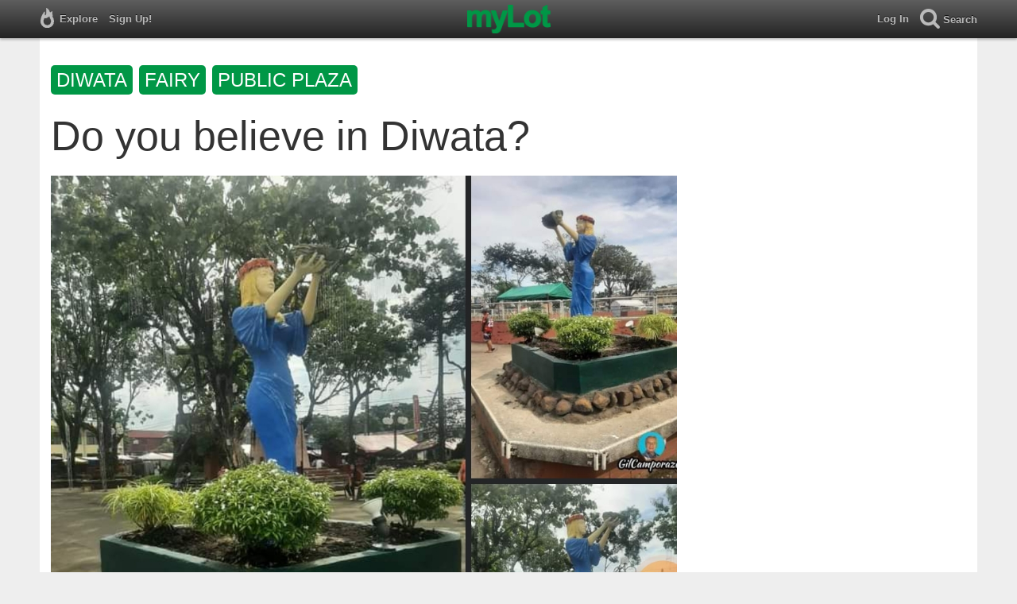

--- FILE ---
content_type: text/html; charset=utf-8
request_url: https://www.mylot.com/post/3533915/do-you-believe-in-diwata
body_size: 37520
content:
<!DOCTYPE html>
<html>
<head>
    <title>Do you believe in Diwata? / myLot</title>
    <meta charset="utf-8" />
    <meta name="viewport" content="width=device-width,initial-scale=1.0,user-scalable=0" />
    <meta http-equiv="content-language" content="en">
    
    <meta name="description" content="Our small city is rich in traditional beliefs or superstitious beliefs and one of them is diwata or fairy who lives near the falls.  To this effect, a replica..." />    
    <meta property="og:url" content="http://www.mylot.com/post/3533915/do-you-believe-in-diwata" />
    <meta property="og:type" content="article" />
    <meta property="og:title" content="Do you believe in Diwata? / myLot" />
    <meta property="og:description" content="Our small city is rich in traditional beliefs or superstitious beliefs and one of them is diwata or fairy who lives near the falls.  To this effect, a replica..." />
    <meta property="og:site_name" content="myLot" />
    <meta property="og:image" content="https://img.mylot.com/3246900.jpeg" />

    

    <link href="/Content/cssResponsive?v=ejW_FyjyIF-glpL9atxbZ8tBc8yeIJGtGIq3cg-yznc1" rel="stylesheet"/>

    <script src="https://code.jquery.com/jquery-1.7.1.min.js"></script>
    <script src="https://code.jquery.com/ui/1.8.20/jquery-ui.min.js"></script>
    <script src="/bundles/mylotjs?v=vqpWxx3EJGWlvPNleBf8RW82ZOFZAuiwU703jIBhyEc1"></script>

    <script src="/bundles/discussionresponsivejs?v=kxdAZwEzdWT1XmQfnlMqhY8Ub8S3C8aVgmoLJeln8O81"></script>



        <script>
            window._SWP = {
                pid: 806,
                s1: '', 
                s2: '', 
                callback: function (result) { 
                    if (result && result.success) {
                        if (result.newSubscription) {
                            ga('send', 'event', 'push', 'new subscription');
                        } else {
                            ga('send', 'event', 'push', 'already subscribed');
                        }
                    } else {
                        ga('send', 'event', 'push', 'subscription blocked');
                    }
                }
            };
        </script>
        <script src='https://pushtoast-a.akamaihd.net/2.0/sw.register.js'
                data-pta_domain='www.mylot.com'
                data-pta_owner='b9a1ebdcab65'
                data-pta_id-Site='21025'
                data-pta_webpushid='web.26.apple.com'>
        </script>
</head>
<body>
    

<div id="top-container" class="top-container">
    <div id="top-nav-bar">
        <div id="menu-left">
            <ul>
                <li>
                    <div class="menu menu-explore">      
                        <div class="menu-nav-text">                      
                            Explore                           
                        </div>
                    </div>
                    <div class="menu-sub-container">
                        <a href="/explore/toprated">
                            <div class="menu-sub">
                                Top Rated Discussions
                            </div>
                        </a>
                        <a href="/explore/mostrecent">
                            <div class="menu-sub">
                                Most Recent Discussions
                            </div>
                        </a>
                        <a href="/explore/activity">
                            <div class="menu-sub">
                                Most Recent Activity
                            </div>
                        </a>
                        <a href="/explore/hot">
                            <div class="menu-sub">
                                Hot Discussions
                            </div>
                        </a>
                        <a href="/explore/newuser">
                            <div class="menu-sub">
                                New User Discussions
                            </div>
                        </a>
                        <a href="/explore/noresponses">
                            <div class="menu-sub menu-sub-divider">
                                Discussions w/ No Response
                            </div>
                        </a>
                        <a href="/mylot/help">
                            <div class="menu-sub">
                                Help
                            </div>
                        </a>
                        <a href="/mylot/help/faq">
                            <div class="menu-sub">
                                FAQ
                            </div>
                        </a>
                        <a href="/mylot/earnings">
                            <div class="menu-sub">
                                Earnings Program
                            </div>
                        </a>
                        <a href="/mylot/help/guidelines">
                            <div class="menu-sub">
                                Community Guidelines
                            </div>
                        </a>
                        <a href="/mylot/contact">
                            <div class="menu-sub">
                                Contact
                            </div>
                        </a>
                    </div>
                </li>
                <li>
                    <a rel="nofollow" href="/SignUp">
                        <div class="menu">
                            <div>
                                Sign Up!                         
                            </div>
                        </div>
                    </a>
                </li>                 
                <li>
                    <div id="mylotLogoDivLoggedIn">
                        <a href="/">
                            <img id="mylotlogo" src="/Content/images/myLotGreen.png" />
                            <img id="mylotlogoM" src="/Content/images/myLotGreenM.png" />
                        </a>
                    </div>
                </li>
            </ul>
        </div>
        <div id="menu-right">
            <ul>
                <li id="mnuLog">
                    <a rel="nofollow" href="#" onclick="onLogClk();return false">
                        <div class="menu">
                            <div>
                                Log In                        
                            </div>
                        </div>
                    </a>
                </li>
                <li id="menu-li-search">
                    <div class="menu menu-search"> 
                        <div class="menu-nav-text">                           
                            Search                     
                        </div>   
                    </div>
                    <div class="menu-sub-container-right-container" style="left:-84px !important;">
                        <div class="menu-sub-container-right">
                            <a rel="nofollow" href="#" onclick="onSearchMenuClick(1);return false">
                                <div class="menu-sub">
                                    Tagged Discussions
                                </div>
                            </a>
                            <a rel="nofollow" href="#" onclick="onSearchMenuClick(2);return false">
                                <div class="menu-sub">
                                    Tagged Responses
                                </div>
                            </a>
                            <a rel="nofollow" href="#" onclick="onSearchMenuClick(3);return false">
                                <div class="menu-sub">
                                    Tagged Comments
                                </div>
                            </a>
                            <a rel="nofollow" href="#" onclick="onSearchMenuClick(4);return false">
                                <div class="menu-sub menu-sub-divider">
                                    Tagged All Activity
                                </div>
                            </a>
                            <a rel="nofollow" href="#" onclick="onSearchMenuClick(5);return false">
                                <div class="menu-sub menu-sub-divider">
                                    Users
                                </div>
                            </a>
                            <a rel="nofollow" href="#" onclick="onSearchMenuClick(6);return false">
                                <div class="menu-sub">
                                    Full Text Discussions
                                </div>
                            </a>
                            <a rel="nofollow" href="#" onclick="onSearchMenuClick(7);return false">
                                <div class="menu-sub">
                                    Full Text Responses
                                </div>
                            </a>
                            <a rel="nofollow" href="#" onclick="onSearchMenuClick(8);return false">
                                <div class="menu-sub">
                                    Full Text Comments
                                </div>
                            </a>
                            <a rel="nofollow" href="#" onclick="onSearchMenuClick(9);return false">
                                <div class="menu-sub">
                                    Full Text All Activity
                                </div>
                            </a>
                        </div>
                    </div>
                </li>
                <li>
                    <form id="menu-searchform">
                        <input id="menu-searchbox" type="text" autocomplete="off" spellcheck="false" placeholder="Search" onkeydown="if (event.keyCode == 13) { onSearch(event); event.preventDefault(); return false; }">
                        <span style="float:right"><a id="menu-searchbox-close" href="#">X</a></span>
                    </form>
                </li>
            </ul>
        </div>
    </div>
</div>

<script src="/bundles/headerjs?v=4rQC2BHQ0SeJ_2qU6dvOxQ1-Ik10fkXbKWZoItLZqUA1"></script>

    <div id="mainCnt">
        <div>
            <div id="discTagsTop">
                    <a rel="nofollow" href="/tag/diwata">
                        <div class="discTag">diwata</div>
                    </a>
                    <a rel="nofollow" href="/tag/fairy">
                        <div class="discTag">fairy</div>
                    </a>
                    <a rel="nofollow" href="/tag/public-plaza">
                        <div class="discTag">public&nbsp;plaza</div>
                    </a>
            </div>
            <h1 id="discTit">Do you believe in Diwata?</h1>                       
            <div id="main2">                
                


<div id="fb-root"></div>
<div class="main" id="mainArea">                 
 <div id="discImg" style="min-height:783px;"><a href="/image/3246900/diwata"><img style="max-width:792px;max-height:783px" id="discImgImg" alt='Diwata ' title='Diwata ' src='https://img.mylot.com/3246900.jpeg'></a></div>     <div class='resAv'>
        <a href='/Nakitakona'><img class='avatar' width='62' height='62' src='https://img.mylot.com/62x62/3101557.png'></a>             
    </div>
    <div id="discRn">By <a href='/Nakitakona'>Nocturnal Writer</a></div><div id="discUn"><a href='/Nakitakona'>@Nakitakona</a> (59401)</div><div id='discLoc'>Philippines</div>
    <div id='discBox'>
        <div id='discCont'>        
            <div id="top-ad">
<script type='text/javascript'>
    var htmlt = "";
    if ($("#mainArea").width() > 728) {
        htmlt += "<iframe name='ad728x90' src='/Content/ads/tribal/728x90.html' width='728' height='90'></iframe>"
    }
    else {
        htmlt += "<iframe name='ad300x250' src='/Content/ads/tribal/300x250.html' width='300' height='250'></iframe>"
    }
    $("#top-ad").append(htmlt);
    mylotDAL.tribalCounter++;
</script>            </div>         
            <div id='discSoc'>
                <div id='discPin'>
                    <a data-extlinks-ignore="true" href="https://www.pinterest.com/pin/create/button/" data-pin-height="28" data-pin-do="buttonPin">
                        <img src="//assets.pinterest.com/images/pidgets/pinit_fg_en_rect_gray_20.png" />
                    </a>
                </div>
                <div id='discTwt'>
                    <a data-extlinks-ignore="true" class="twitter-share-button" href="https://twitter.com/intent/tweet?text=Do+you+believe+in+Diwata%3f&amp;hashtags=diwata,fairy,publicplaza" data-size="large">Tweet</a>
                </div>

                <div class="fb-share-button" data-href="https://www.mylot.com/post/3533915/do-you-believe-in-diwata" data-layout="button"></div>
            </div>
            <div id="discDat">November 24, 2022 7:26am CST</div>                         
            <div id='discTxt'><div id='discDes'>Our small city is rich in traditional beliefs or superstitious beliefs and one of them is diwata or fairy who lives near the falls.

To this effect, a replica or statue of this fairy was sculptured by Joel Espartero as one of the factors that brought many blessings to Mangkas or ancient La Carlota. 

The said Diwata statue at La Carlota public plaza was water damaged by the super typhoon Odette last December 17, 2021. 

And recently it was facelifted job by ENRO workers under Noel Gamilla, the department head and with the closed supervision of sculpture artist Raul Donguines. 

Now it looks clean and vibrant as it gives a beautiful attraction to bystanders at the public plaza.</div></div>                

            <div class='discActFoot'>
                <div id='discLiks'><a href='#' onclick='onLikesClick(3,3533915); return false;'>9  people</a> like this</div>

            </div>
        </div>
    </div> 
    
    <div id='resNum'>9 responses</div>

        <div id="resItm_22959817">
            <div id="res_22959817">
                <div class="resAv"><a href='/LindaOHio'><img class='avatar' width='62' height='62' src='https://img.mylot.com/62x62/2799548.jpeg'></a></div>
                <div id="resBox_22959817">
                    <div class="resRn"><a href='/LindaOHio'>LindaOH</a></div> <div class="resUn"> <a href='/LindaOHio'>@LindaOHio</a> (211074)</div> <div class="resLoc">&bull; United States</div>
                    <div class="resDat">24 Nov 22</div>
                    <div class="resTxt">

                        <div id="resTxt_22959817">They did a wonderful job of restoring the statue.</div>
                    </div>


                    <div class='discActFoot'>
                        <div id='resLik_22959817'><a href='#' onclick='onLikesClick(1,22959817); return false;'>2  people</a> like this</div>
                        <div id='resTag_22959817'></div>                
                    </div>   
                </div>
            </div>
            <div id='comBox_22959817'>
                                <div id='preNewCom_22959817'></div>
                <div id="comItm_36422870">                           
                    <div class='comArea'>
                        <div id="comCont_36422870">
                            <div class='comAv'><a href='/Nakitakona'><img class='avatar' width='36' height='36' src='https://img.mylot.com/62x62/3101557.png'></a></div>
                            <div class='resRn'><a href='/Nakitakona'>Nocturnal Writer</a></div> <div class='resUn'><a href='/Nakitakona'>@Nakitakona</a> (59401)</div> <div class='resLoc'>&bull; Philippines</div>
                            <div class='resDat'>24 Nov 22</div>
                                    

                            <div class="comTxt">
                                <div id="comTxt_36422870">We love it. Yes they did it wonderfully.</div>
                            </div>


                            <div class='discActFoot'>
                                <div id="comLik_36422870"><a href='#' onclick='onLikesClick(2,36422870); return false;'>1  person</a> likes this</div>
                                <div id="comTag_36422870"></div>
                            </div>
                        </div>
                    </div>
                </div>
                    <div id='appNewCom_22959817'></div>
        </div>
    </div>
        <div id="resItm_22965369">
            <div id="res_22965369">
                <div class="resAv"><a href='/porwest'><img class='avatar' width='62' height='62' src='https://img.mylot.com/62x62/3320742.jpeg'></a></div>
                <div id="resBox_22965369">
                    <div class="resRn"><a href='/porwest'>Jim Bauer</a></div> <div class="resUn"> <a href='/porwest'>@porwest</a> (111875)</div> <div class="resLoc">&bull; United States</div>
                    <div class="resDat">30 Nov 22</div>
                    <div class="resTxt">

                        <div id="resTxt_22965369">Great what they were able to do here to keep up the tradition, although I do not believe in fairy tales or superstitions or any of that stuff.</div>
                    </div>


                    <div class='discActFoot'>
                        <div id='resLik_22965369'><a href='#' onclick='onLikesClick(1,22965369); return false;'>1  person</a> likes this</div>
                        <div id='resTag_22965369'></div>                
                    </div>   
                </div>
            </div>
            <div id='comBox_22965369'>
                                    <div id='prvCom_22965369'><a id='prvComLnk_22965369' href='#' onclick="onPrevCommentsClick(3533915,22965369,2,onclick,1456605,1444009);return false;">show previous comments</a></div><div id='prvComLod_22965369'><img src='/Content/images/ajax-loader.gif' /></div>
                    <div id='preNewCom_22965369'></div>
                <div id="comItm_36441094">                           
                    <div class='comArea'>
                        <div id="comCont_36441094">
                            <div class='comAv'><a href='/porwest'><img class='avatar' width='36' height='36' src='https://img.mylot.com/62x62/3320742.jpeg'></a></div>
                            <div class='resRn'><a href='/porwest'>Jim Bauer</a></div> <div class='resUn'><a href='/porwest'>@porwest</a> (111875)</div> <div class='resLoc'>&bull; United States</div>
                            <div class='resDat'>3 Dec 22</div>
                                    

                            <div class="comTxt">
                                <div id="comTxt_36441094"><a href="/Nakitakona">@Nakitakona</a> If it it's any consolation, I do believe in the benefits of water. You know, "di water." <img class='emote' src="/Content/images/emotes/lol.gif" /></div>
                            </div>


                            <div class='discActFoot'>
                                <div id="comLik_36441094"><a href='#' onclick='onLikesClick(2,36441094); return false;'>1  person</a> likes this</div>
                                <div id="comTag_36441094"></div>
                            </div>
                        </div>
                    </div>
                </div>
                <div id="comItm_36435940">                           
                    <div class='comArea'>
                        <div id="comCont_36435940">
                            <div class='comAv'><a href='/Nakitakona'><img class='avatar' width='36' height='36' src='https://img.mylot.com/62x62/3101557.png'></a></div>
                            <div class='resRn'><a href='/Nakitakona'>Nocturnal Writer</a></div> <div class='resUn'><a href='/Nakitakona'>@Nakitakona</a> (59401)</div> <div class='resLoc'>&bull; Philippines</div>
                            <div class='resDat'>1 Dec 22</div>
                                    

                            <div class="comTxt">
                                <div id="comTxt_36435940">That's okay. I understand.</div>
                            </div>


                            <div class='discActFoot'>
                                <div id="comLik_36435940"><a href='#' onclick='onLikesClick(2,36435940); return false;'>1  person</a> likes this</div>
                                <div id="comTag_36435940"></div>
                            </div>
                        </div>
                    </div>
                </div>
                <div id="comItm_36444534">                           
                    <div class='comArea'>
                        <div id="comCont_36444534">
                            <div class='comAv'><a href='/Nakitakona'><img class='avatar' width='36' height='36' src='https://img.mylot.com/62x62/3101557.png'></a></div>
                            <div class='resRn'><a href='/Nakitakona'>Nocturnal Writer</a></div> <div class='resUn'><a href='/Nakitakona'>@Nakitakona</a> (59401)</div> <div class='resLoc'>&bull; Philippines</div>
                            <div class='resDat'>5 Dec 22</div>
                                    

                            <div class="comTxt">
                                <div id="comTxt_36444534"><a href="/porwest">@porwest</a> Yes, I do.</div>
                            </div>


                            <div class='discActFoot'>
                                <div id="comLik_36444534"><a href='#' onclick='onLikesClick(2,36444534); return false;'>1  person</a> likes this</div>
                                <div id="comTag_36444534"></div>
                            </div>
                        </div>
                    </div>
                </div>
                    <div id='appNewCom_22965369'></div>
        </div>
    </div>
        <div id="resItm_22963176">
            <div id="res_22963176">
                <div class="resAv"><a href='/shaggin'><img class='avatar' width='62' height='62' src='https://img.mylot.com/62x62/2766602.jpeg'></a></div>
                <div id="resBox_22963176">
                    <div class="resRn"><a href='/shaggin'>ShannyBananny</a></div> <div class="resUn"> <a href='/shaggin'>@shaggin</a> (74682)</div> <div class="resLoc">&bull; United States</div>
                    <div class="resDat">28 Nov 22</div>
                    <div class="resTxt">

                        <div id="resTxt_22963176">I don’t believe in fairies no. I think it is a nice statue though and nice for those who do believe in this fairy to get to see it and take photos with it. Odd that if it’s a fairy it doesn’t have any wings.</div>
                    </div>


                    <div class='discActFoot'>
                        <div id='resLik_22963176'><a href='#' onclick='onLikesClick(1,22963176); return false;'>1  person</a> likes this</div>
                        <div id='resTag_22963176'></div>                
                    </div>   
                </div>
            </div>
            <div id='comBox_22963176'>
                                <div id='preNewCom_22963176'></div>
                <div id="comItm_36430553">                           
                    <div class='comArea'>
                        <div id="comCont_36430553">
                            <div class='comAv'><a href='/Nakitakona'><img class='avatar' width='36' height='36' src='https://img.mylot.com/62x62/3101557.png'></a></div>
                            <div class='resRn'><a href='/Nakitakona'>Nocturnal Writer</a></div> <div class='resUn'><a href='/Nakitakona'>@Nakitakona</a> (59401)</div> <div class='resLoc'>&bull; Philippines</div>
                            <div class='resDat'>28 Nov 22</div>
                                    

                            <div class="comTxt">
                                <div id="comTxt_36430553">Me too but our ancestors are too superstitious.</div>
                            </div>


                            <div class='discActFoot'>
                                <div id="comLik_36430553"><a href='#' onclick='onLikesClick(2,36430553); return false;'>1  person</a> likes this</div>
                                <div id="comTag_36430553"></div>
                            </div>
                        </div>
                    </div>
                </div>
                    <div id='appNewCom_22963176'></div>
        </div>
    </div>
        <div id="resItm_22963916">
            <div id="res_22963916">
                <div class="resAv"><a href='/xstitcher'><img class='avatar' width='62' height='62' src='https://img.mylot.com/62x62/2636511.jpg'></a></div>
                <div id="resBox_22963916">
                    <div class="resRn"><a href='/xstitcher'>Stacey</a></div> <div class="resUn"> <a href='/xstitcher'>@xstitcher</a> (37554)</div> <div class="resLoc">&bull; Petaluma, California</div>
                    <div class="resDat">29 Nov 22</div>
                    <div class="resTxt">

                        <div id="resTxt_22963916">Nice statue, but no, I don't.</div>
                    </div>


                    <div class='discActFoot'>
                        <div id='resLik_22963916'><a href='#' onclick='onLikesClick(1,22963916); return false;'>1  person</a> likes this</div>
                        <div id='resTag_22963916'></div>                
                    </div>   
                </div>
            </div>
            <div id='comBox_22963916'>
                                <div id='preNewCom_22963916'></div>
                <div id="comItm_36433614">                           
                    <div class='comArea'>
                        <div id="comCont_36433614">
                            <div class='comAv'><a href='/Nakitakona'><img class='avatar' width='36' height='36' src='https://img.mylot.com/62x62/3101557.png'></a></div>
                            <div class='resRn'><a href='/Nakitakona'>Nocturnal Writer</a></div> <div class='resUn'><a href='/Nakitakona'>@Nakitakona</a> (59401)</div> <div class='resLoc'>&bull; Philippines</div>
                            <div class='resDat'>30 Nov 22</div>
                                    

                            <div class="comTxt">
                                <div id="comTxt_36433614">Thank you. I know everyone has his belief.</div>
                            </div>


                            <div class='discActFoot'>
                                <div id="comLik_36433614"></div>
                                <div id="comTag_36433614"></div>
                            </div>
                        </div>
                    </div>
                </div>
                    <div id='appNewCom_22963916'></div>
        </div>
    </div>
        <div id="resItm_22965356">
            <div id="res_22965356">
                <div class="resAv"><a href='/just4him'><img class='avatar' width='62' height='62' src='https://img.mylot.com/62x62/3321524.jpeg'></a></div>
                <div id="resBox_22965356">
                    <div class="resRn"><a href='/just4him'>Valerie J. Routhieaux</a></div> <div class="resUn"> <a href='/just4him'>@just4him</a> (321323)</div> <div class="resLoc">&bull; Green Bay, Wisconsin</div>
                    <div class="resDat">30 Nov 22</div>
                    <div class="resTxt">

                        <div id="resTxt_22965356">They did a good job restoring the statue.</div>
                    </div>


                    <div class='discActFoot'>
                        <div id='resLik_22965356'><a href='#' onclick='onLikesClick(1,22965356); return false;'>1  person</a> likes this</div>
                        <div id='resTag_22965356'></div>                
                    </div>   
                </div>
            </div>
            <div id='comBox_22965356'>
                                <div id='preNewCom_22965356'></div>
                <div id="comItm_36435941">                           
                    <div class='comArea'>
                        <div id="comCont_36435941">
                            <div class='comAv'><a href='/Nakitakona'><img class='avatar' width='36' height='36' src='https://img.mylot.com/62x62/3101557.png'></a></div>
                            <div class='resRn'><a href='/Nakitakona'>Nocturnal Writer</a></div> <div class='resUn'><a href='/Nakitakona'>@Nakitakona</a> (59401)</div> <div class='resLoc'>&bull; Philippines</div>
                            <div class='resDat'>1 Dec 22</div>
                                    

                            <div class="comTxt">
                                <div id="comTxt_36435941">Yes, they did. Thanks.</div>
                            </div>


                            <div class='discActFoot'>
                                <div id="comLik_36435941"><a href='#' onclick='onLikesClick(2,36435941); return false;'>1  person</a> likes this</div>
                                <div id="comTag_36435941"></div>
                            </div>
                        </div>
                    </div>
                </div>
                    <div id='appNewCom_22965356'></div>
        </div>
    </div>
        <div id="resItm_22963801">
            <div id="res_22963801">
                <div class="resAv"><a href='/CarolDM'><img class='avatar' width='62' height='62' src='https://img.mylot.com/62x62/3262193.jpeg'></a></div>
                <div id="resBox_22963801">
                    <div class="resRn"><a href='/CarolDM'>CarolDM</a></div> <div class="resUn"> <a href='/CarolDM'>@CarolDM</a> (203401)</div> <div class="resLoc">&bull; Nashville, Tennessee</div>
                    <div class="resDat">29 Nov 22</div>
                    <div class="resTxt">

                        <div id="resTxt_22963801">Too bad the statue was damaged.  Looks very nice now.</div>
                    </div>


                    <div class='discActFoot'>
                        <div id='resLik_22963801'></div>
                        <div id='resTag_22963801'></div>                
                    </div>   
                </div>
            </div>
            <div id='comBox_22963801'>
                <div id='appNewCom_22963801'></div> 
                    </div>
    </div>
        <div id="resItm_22962889">
            <div id="res_22962889">
                <div class="resAv"><a href='/rsa101'><img class='avatar' width='62' height='62' src='https://img.mylot.com/62x62/1034244.gif'></a></div>
                <div id="resBox_22962889">
                    <div class="resRn"><a href='/rsa101'>rsa101</a></div> <div class="resUn"> <a href='/rsa101'>@rsa101</a> (40620)</div> <div class="resLoc">&bull; Philippines</div>
                    <div class="resDat">28 Nov 22</div>
                    <div class="resTxt">

                        <div id="resTxt_22962889">Not a believer since when I was a child I saw one yet.<img class='emote' src="/Content/images/emotes/happy.gif" /><img class='emote' src="/Content/images/emotes/lol.gif" />  Although I love hearing stories about them in my childhood and back then I was hoping I could see one and befriend them but I haven't seen them to this day.</div>
                    </div>


                    <div class='discActFoot'>
                        <div id='resLik_22962889'></div>
                        <div id='resTag_22962889'></div>                
                    </div>   
                </div>
            </div>
            <div id='comBox_22962889'>
                <div id='appNewCom_22962889'></div> 
                    </div>
    </div>
        <div id="resItm_22962867">
            <div id="res_22962867">
                <div class="resAv"><a href='/snowy22315'><img class='avatar' width='62' height='62' src='https://img.mylot.com/62x62/1979757.jpg'></a></div>
                <div id="resBox_22962867">
                    <div class="resRn"><a href='/snowy22315'>snowy</a></div> <div class="resUn"> <a href='/snowy22315'>@snowy22315</a> (201537)</div> <div class="resLoc">&bull; United States</div>
                    <div class="resDat">28 Nov 22</div>
                    <div class="resTxt">

                        <div id="resTxt_22962867">I don't believe in any Gods, other than possibly one supreme being.</div>
                    </div>


                    <div class='discActFoot'>
                        <div id='resLik_22962867'></div>
                        <div id='resTag_22962867'></div>                
                    </div>   
                </div>
            </div>
            <div id='comBox_22962867'>
                <div id='appNewCom_22962867'></div> 
                    </div>
    </div>
        <div id="resItm_22963162">
            <div id="res_22963162">
                <div class="resAv"><a href='/Juliaacv'><img class='avatar' width='62' height='62' src='https://img.mylot.com/62x62/2713155.jpeg'></a></div>
                <div id="resBox_22963162">
                    <div class="resRn"><a href='/Juliaacv'>Juliaacv</a></div> <div class="resUn"> <a href='/Juliaacv'>@Juliaacv</a> (54626)</div> <div class="resLoc">&bull; Canada</div>
                    <div class="resDat">28 Nov 22</div>
                    <div class="resTxt">

                        <div id="resTxt_22963162">It is a lovely looking statue, such a nice greeting to visitors.</div>
                    </div>


                    <div class='discActFoot'>
                        <div id='resLik_22963162'></div>
                        <div id='resTag_22963162'></div>                
                    </div>   
                </div>
            </div>
            <div id='comBox_22963162'>
                <div id='appNewCom_22963162'></div> 
                    </div>
    </div>
    <div id="resItmsMor"></div>
    <div id="discLod"><img src="/Content/images/loading.gif" /></div>       
</div>
<div id="RR">
    <span id="adRRtop"></span>
    <div id="adRR"></div>
    <div id="ymal"></div>
    <span id="ymalBot"></span>
</div>
<div id="popLik" title="Likes"></div>


            </div>
        </div>
    </div>

    
    
    <script>
        var myLotApiServiceUrl = "https://api.mylot.com/ApiService.svc";
        var userPrivilegeId = parseInt("0");
        var loggedInUserId = parseInt("0");
        var loggedInUserName = "";
        var token = "";
        var svc = "https://api.mylot.com/ApiService.svc";
        var svcUrl = svc;
        var discussionId = parseInt("3533915");
        var responseId = parseInt("0");
        var commentId = parseInt("0");
        var suggestionUserCount = parseInt("50");
        var likedUserCount = parseInt("100");
        var moreCommentsCount = parseInt("10");
        var prevCommentsCount = parseInt("3");
        var discussionResponseCount = parseInt("20");
        var commentCountPerResponse = parseInt("3")
        var resNum = parseInt("9");
        var referringUserName = "Nakitakona";
        var isSensitive = Boolean(true);
        var globalData = {"Discussion":{"DiscussionId":3533915,"UserId":1456605,"LikeCount":9,"Like":false},"Responses":[{"ResponseId":22959817,"UserId":1423268,"Like":false,"LikeCount":2},{"ResponseId":22965369,"UserId":1444009,"Like":false,"LikeCount":1},{"ResponseId":22963176,"UserId":400482,"Like":false,"LikeCount":1},{"ResponseId":22963916,"UserId":1253830,"Like":false,"LikeCount":1},{"ResponseId":22965356,"UserId":1388899,"Like":false,"LikeCount":1},{"ResponseId":22963801,"UserId":1449343,"Like":false,"LikeCount":0},{"ResponseId":22962889,"UserId":241951,"Like":false,"LikeCount":0},{"ResponseId":22962867,"UserId":681108,"Like":false,"LikeCount":0},{"ResponseId":22963162,"UserId":1376207,"Like":false,"LikeCount":0}],"Comments":[{"CommentId":36422870,"ResponseId":22959817,"UserId":1456605,"Like":false,"LikeCount":1},{"CommentId":36430553,"ResponseId":22963176,"UserId":1456605,"Like":false,"LikeCount":1},{"CommentId":36441094,"ResponseId":22965369,"UserId":1444009,"Like":false,"LikeCount":1},{"CommentId":36433614,"ResponseId":22963916,"UserId":1456605,"Like":false,"LikeCount":0},{"CommentId":36435941,"ResponseId":22965356,"UserId":1456605,"Like":false,"LikeCount":1},{"CommentId":36435940,"ResponseId":22965369,"UserId":1456605,"Like":false,"LikeCount":1},{"CommentId":36444534,"ResponseId":22965369,"UserId":1456605,"Like":false,"LikeCount":1}],"DiscussionLikes":[],"ResponseLikes":[],"CommentLikes":[]}

        mylotDALCalls.getLikeUsers(token, svc, loggedInUserId, likedUserCount);

        
        setInterval(function () { ping('Do you believe in Diwata?'); }, 1000);

        var sim = Array();
    </script>

    <script async defer src="//assets.pinterest.com/js/pinit.js"></script>
    <script src="//www.googleadservices.com/pagead/conversion.js"></script>


    
</body>
</html>